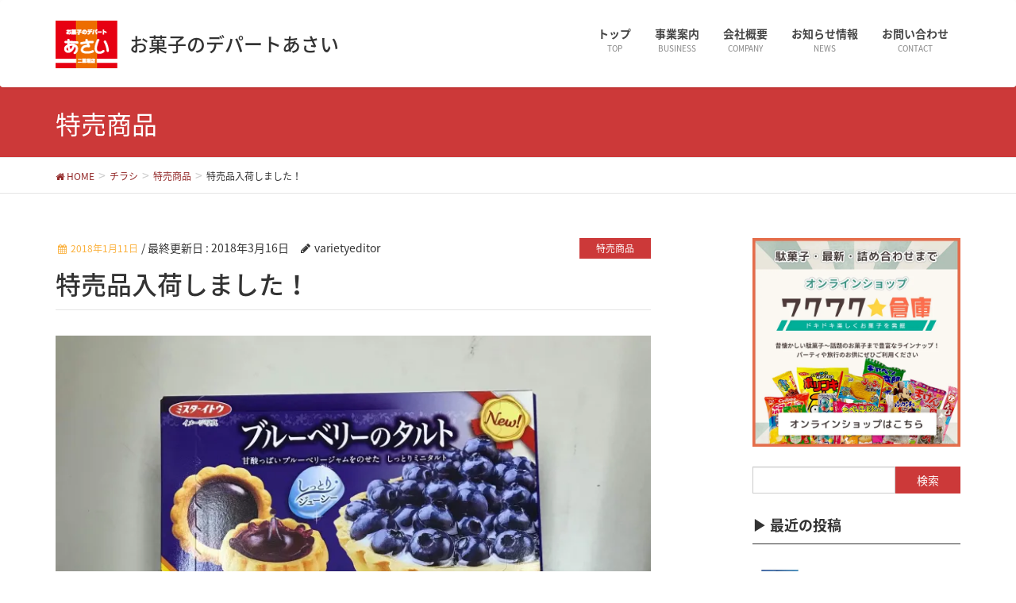

--- FILE ---
content_type: text/html; charset=UTF-8
request_url: https://okashidepa.com/20180111/347/
body_size: 10506
content:
<!DOCTYPE html>
<html lang="ja"
	itemscope 
	itemtype="http://schema.org/Article" 
	prefix="og: http://ogp.me/ns#" >
<head>
<meta charset="utf-8">
<meta http-equiv="X-UA-Compatible" content="IE=edge">
<meta name="viewport" content="width=device-width, initial-scale=1">
<title>特売品入荷しました！ | お菓子のデパートあさい（愛知県小牧市）</title>

<!-- All in One SEO Pack 2.4.1.1 by Michael Torbert of Semper Fi Web Design[270,301] -->
<link rel="canonical" href="https://okashidepa.com/20180111/347/" />
<meta property="og:title" content="特売品入荷しました！ | お菓子のデパートあさい（愛知県小牧市）" />
<meta property="og:type" content="article" />
<meta property="og:url" content="https://okashidepa.com/20180111/347/" />
<meta property="og:image" content="https://i1.wp.com/okashidepa.com/wp/wp-content/uploads/2018/01/B0CC8DC6-8E95-4532-BFBD-5EF7909706C8.jpeg?fit=750%2C1000&#038;ssl=1" />
<meta property="og:site_name" content="お菓子のデパートあさい" />
<meta property="og:description" content="イトウ製菓 ブルーベリーのタルト いちごのタルト チーズのタルト 定価220円を１２８円+税で本日より販売します！ " />
<meta property="article:published_time" content="2018-01-11T13:08:19Z" />
<meta property="article:modified_time" content="2018-03-16T07:14:59Z" />
<meta name="twitter:card" content="summary_large_image" />
<meta name="twitter:title" content="特売品入荷しました！ | お菓子のデパートあさい（愛知県小牧市）" />
<meta name="twitter:description" content="イトウ製菓 ブルーベリーのタルト いちごのタルト チーズのタルト 定価220円を１２８円+税で本日より販売します！ " />
<meta name="twitter:image" content="https://i1.wp.com/okashidepa.com/wp/wp-content/uploads/2018/01/B0CC8DC6-8E95-4532-BFBD-5EF7909706C8.jpeg?fit=750%2C1000&#038;ssl=1" />
<meta itemprop="image" content="https://i1.wp.com/okashidepa.com/wp/wp-content/uploads/2018/01/B0CC8DC6-8E95-4532-BFBD-5EF7909706C8.jpeg?fit=750%2C1000&#038;ssl=1" />
			<script type="text/javascript" >
				window.ga=window.ga||function(){(ga.q=ga.q||[]).push(arguments)};ga.l=+new Date;
				ga('create', 'UA-107472678-1', 'auto');
				// Plugins
				
				ga('send', 'pageview');
			</script>
			<script async src="https://www.google-analytics.com/analytics.js"></script>
			<!-- /all in one seo pack -->
<link rel='dns-prefetch' href='//s0.wp.com' />
<link rel='dns-prefetch' href='//secure.gravatar.com' />
<link rel='dns-prefetch' href='//oss.maxcdn.com' />
<link rel='dns-prefetch' href='//s.w.org' />
<link rel="alternate" type="application/rss+xml" title="お菓子のデパートあさい &raquo; フィード" href="https://okashidepa.com/feed/" />
<link rel="alternate" type="application/rss+xml" title="お菓子のデパートあさい &raquo; コメントフィード" href="https://okashidepa.com/comments/feed/" />
<link rel="alternate" type="application/rss+xml" title="お菓子のデパートあさい &raquo; 特売品入荷しました！ のコメントのフィード" href="https://okashidepa.com/20180111/347/feed/" />
<meta name="description" content="イトウ製菓ブルーベリーのタルトいちごのタルトチーズのタルト定価220円を１２８円+税で本日より販売します！&nbsp;" /><style type="text/css">.color_key_bg,.color_key_bg_hover:hover{background-color: #cc3939;}.color_key_txt,.color_key_txt_hover:hover{color: #cc3939;}.color_key_border,.color_key_border_hover:hover{border-color: #cc3939;}.color_key_dark_bg,.color_key_dark_bg_hover:hover{background-color: #932929;}.color_key_dark_txt,.color_key_dark_txt_hover:hover{color: #932929;}.color_key_dark_border,.color_key_dark_border_hover:hover{border-color: #932929;}</style>
		<script type="text/javascript">
			window._wpemojiSettings = {"baseUrl":"https:\/\/s.w.org\/images\/core\/emoji\/2.3\/72x72\/","ext":".png","svgUrl":"https:\/\/s.w.org\/images\/core\/emoji\/2.3\/svg\/","svgExt":".svg","source":{"concatemoji":"https:\/\/okashidepa.com\/wp\/wp-includes\/js\/wp-emoji-release.min.js?ver=4.8.25"}};
			!function(t,a,e){var r,i,n,o=a.createElement("canvas"),l=o.getContext&&o.getContext("2d");function c(t){var e=a.createElement("script");e.src=t,e.defer=e.type="text/javascript",a.getElementsByTagName("head")[0].appendChild(e)}for(n=Array("flag","emoji4"),e.supports={everything:!0,everythingExceptFlag:!0},i=0;i<n.length;i++)e.supports[n[i]]=function(t){var e,a=String.fromCharCode;if(!l||!l.fillText)return!1;switch(l.clearRect(0,0,o.width,o.height),l.textBaseline="top",l.font="600 32px Arial",t){case"flag":return(l.fillText(a(55356,56826,55356,56819),0,0),e=o.toDataURL(),l.clearRect(0,0,o.width,o.height),l.fillText(a(55356,56826,8203,55356,56819),0,0),e===o.toDataURL())?!1:(l.clearRect(0,0,o.width,o.height),l.fillText(a(55356,57332,56128,56423,56128,56418,56128,56421,56128,56430,56128,56423,56128,56447),0,0),e=o.toDataURL(),l.clearRect(0,0,o.width,o.height),l.fillText(a(55356,57332,8203,56128,56423,8203,56128,56418,8203,56128,56421,8203,56128,56430,8203,56128,56423,8203,56128,56447),0,0),e!==o.toDataURL());case"emoji4":return l.fillText(a(55358,56794,8205,9794,65039),0,0),e=o.toDataURL(),l.clearRect(0,0,o.width,o.height),l.fillText(a(55358,56794,8203,9794,65039),0,0),e!==o.toDataURL()}return!1}(n[i]),e.supports.everything=e.supports.everything&&e.supports[n[i]],"flag"!==n[i]&&(e.supports.everythingExceptFlag=e.supports.everythingExceptFlag&&e.supports[n[i]]);e.supports.everythingExceptFlag=e.supports.everythingExceptFlag&&!e.supports.flag,e.DOMReady=!1,e.readyCallback=function(){e.DOMReady=!0},e.supports.everything||(r=function(){e.readyCallback()},a.addEventListener?(a.addEventListener("DOMContentLoaded",r,!1),t.addEventListener("load",r,!1)):(t.attachEvent("onload",r),a.attachEvent("onreadystatechange",function(){"complete"===a.readyState&&e.readyCallback()})),(r=e.source||{}).concatemoji?c(r.concatemoji):r.wpemoji&&r.twemoji&&(c(r.twemoji),c(r.wpemoji)))}(window,document,window._wpemojiSettings);
		</script>
		<style type="text/css">
img.wp-smiley,
img.emoji {
	display: inline !important;
	border: none !important;
	box-shadow: none !important;
	height: 1em !important;
	width: 1em !important;
	margin: 0 .07em !important;
	vertical-align: -0.1em !important;
	background: none !important;
	padding: 0 !important;
}
</style>
<link rel='stylesheet' id='newpost-catch-css'  href='https://okashidepa.com/wp/wp-content/plugins/newpost-catch/style.css?ver=4.8.25' type='text/css' media='all' />
<link rel='stylesheet' id='contact-form-7-css'  href='https://okashidepa.com/wp/wp-content/plugins/contact-form-7/includes/css/styles.css?ver=4.9' type='text/css' media='all' />
<link rel='stylesheet' id='vkExUnit_common_style-css'  href='https://okashidepa.com/wp/wp-content/plugins/vk-all-in-one-expansion-unit/css/vkExUnit_style_in_bs.css?ver=5.3.8' type='text/css' media='all' />
<link rel='stylesheet' id='font-awesome-css'  href='https://okashidepa.com/wp/wp-content/plugins/vk-all-in-one-expansion-unit/libraries/font-awesome/css/font-awesome.min.css?ver=4.6.3' type='text/css' media='all' />
<link rel='stylesheet' id='lightning-design-style-css'  href='https://okashidepa.com/wp/wp-content/themes/lightning/design_skin/origin/css/style.css?ver=3.2.1' type='text/css' media='all' />
<link rel='stylesheet' id='lightning-theme-style-css'  href='https://okashidepa.com/wp/wp-content/themes/lightning_child_sample/style.css?ver=3.2.1' type='text/css' media='all' />
<link rel='stylesheet' id='wordpress-popular-posts-css'  href='https://okashidepa.com/wp/wp-content/plugins/wordpress-popular-posts/style/wpp.css?ver=3.3.4' type='text/css' media='all' />
<link rel='stylesheet' id='jetpack-widget-social-icons-styles-css'  href='https://okashidepa.com/wp/wp-content/plugins/jetpack/modules/widgets/social-icons/social-icons.css?ver=20170506' type='text/css' media='all' />
<link rel='stylesheet' id='social-logos-css'  href='https://okashidepa.com/wp/wp-content/plugins/jetpack/_inc/social-logos/social-logos.min.css?ver=1' type='text/css' media='all' />
<link rel='stylesheet' id='jetpack_css-css'  href='https://okashidepa.com/wp/wp-content/plugins/jetpack/css/jetpack.css?ver=6.0.4' type='text/css' media='all' />
<script type='text/javascript' src='https://okashidepa.com/wp/wp-includes/js/jquery/jquery.js?ver=1.12.4'></script>
<script type='text/javascript' src='https://okashidepa.com/wp/wp-includes/js/jquery/jquery-migrate.min.js?ver=1.4.1'></script>
<script type='text/javascript'>
/* <![CDATA[ */
var related_posts_js_options = {"post_heading":"h4"};
/* ]]> */
</script>
<script type='text/javascript' src='https://okashidepa.com/wp/wp-content/plugins/jetpack/_inc/build/related-posts/related-posts.min.js?ver=20150408'></script>
<!--[if lt IE 9]>
<script type='text/javascript' src='//oss.maxcdn.com/html5shiv/3.7.2/html5shiv.min.js?ver=4.8.25'></script>
<![endif]-->
<!--[if lt IE 9]>
<script type='text/javascript' src='//oss.maxcdn.com/respond/1.4.2/respond.min.js?ver=4.8.25'></script>
<![endif]-->
<script type='text/javascript' src='https://okashidepa.com/wp/wp-content/themes/lightning/js/all_in_header_fixed.min.js?ver=3.2.1'></script>
<link rel='https://api.w.org/' href='https://okashidepa.com/wp-json/' />
<link rel="EditURI" type="application/rsd+xml" title="RSD" href="https://okashidepa.com/wp/xmlrpc.php?rsd" />
<link rel="wlwmanifest" type="application/wlwmanifest+xml" href="https://okashidepa.com/wp/wp-includes/wlwmanifest.xml" /> 
<meta name="generator" content="WordPress 4.8.25" />
<link rel='shortlink' href='https://wp.me/p9fcIy-5B' />
<link rel="alternate" type="application/json+oembed" href="https://okashidepa.com/wp-json/oembed/1.0/embed?url=https%3A%2F%2Fokashidepa.com%2F20180111%2F347%2F" />
<link rel="alternate" type="text/xml+oembed" href="https://okashidepa.com/wp-json/oembed/1.0/embed?url=https%3A%2F%2Fokashidepa.com%2F20180111%2F347%2F&#038;format=xml" />
<!-- [ Lightning Common ] -->
<style type="text/css">
.veu_color_txt_key { color:#2e6da4  ; }
.veu_color_bg_key { background-color:#2e6da4  ; }
.veu_color_border_key { border-color:#2e6da4  ; }
a { color:#2e6da4  ; }
a:hover { color:#337ab7  ; }
.btn-default { border-color:#337ab7 ;color:#337ab7 ;}
.btn-default:focus,
.btn-default:hover { border-color:#337ab7 ;background-color: #337ab7 ; }
.btn-primary { background-color:#337ab7 ;border-color:#2e6da4 ; }
.btn-primary:focus,
.btn-primary:hover { background-color:#2e6da4 ;border-color:#337ab7 ; }
</style>
<!-- [ / Lightning Common ] -->
    
<link rel='dns-prefetch' href='//v0.wordpress.com'/>
<link rel='dns-prefetch' href='//i0.wp.com'/>
<link rel='dns-prefetch' href='//i1.wp.com'/>
<link rel='dns-prefetch' href='//i2.wp.com'/>
<style type='text/css'>img#wpstats{display:none}</style>				<!-- WordPress Popular Posts v3.3.4 -->
				<script type="text/javascript">

					var sampling_active = 0;
					var sampling_rate   = 100;
					var do_request = false;

					if ( !sampling_active ) {
						do_request = true;
					} else {
						var num = Math.floor(Math.random() * sampling_rate) + 1;
						do_request = ( 1 === num );
					}

					if ( do_request ) {

						/* Create XMLHttpRequest object and set variables */
						var xhr = ( window.XMLHttpRequest )
						  ? new XMLHttpRequest()
						  : new ActiveXObject( "Microsoft.XMLHTTP" ),
						url = 'https://okashidepa.com/wp/wp-admin/admin-ajax.php',
						params = 'action=update_views_ajax&token=1e61b37a3b&wpp_id=347';
						/* Set request method and target URL */
						xhr.open( "POST", url, true );
						/* Set request header */
						xhr.setRequestHeader( "Content-type", "application/x-www-form-urlencoded" );
						/* Hook into onreadystatechange */
						xhr.onreadystatechange = function() {
							if ( 4 === xhr.readyState && 200 === xhr.status ) {
								if ( window.console && window.console.log ) {
									window.console.log( xhr.responseText );
								}
							}
						};
						/* Send request */
						xhr.send( params );

					}

				</script>
				<!-- End WordPress Popular Posts v3.3.4 -->
				<link rel="icon" href="https://i1.wp.com/okashidepa.com/wp/wp-content/uploads/2017/09/cropped-logo.jpg?fit=32%2C32&#038;ssl=1" sizes="32x32" />
<link rel="icon" href="https://i1.wp.com/okashidepa.com/wp/wp-content/uploads/2017/09/cropped-logo.jpg?fit=192%2C192&#038;ssl=1" sizes="192x192" />
<link rel="apple-touch-icon-precomposed" href="https://i1.wp.com/okashidepa.com/wp/wp-content/uploads/2017/09/cropped-logo.jpg?fit=180%2C180&#038;ssl=1" />
<meta name="msapplication-TileImage" content="https://i1.wp.com/okashidepa.com/wp/wp-content/uploads/2017/09/cropped-logo.jpg?fit=270%2C270&#038;ssl=1" />
<!-- [ Lightning Common ] -->
<style type="text/css">
.veu_color_txt_key { color:#932929 ; }
.veu_color_bg_key { background-color:#932929 ; }
.veu_color_border_key { border-color:#932929 ; }
a { color:#932929 ; }
a:hover { color:#cc3939 ; }
.btn-default { border-color:#cc3939;color:#cc3939;}
.btn-default:focus,
.btn-default:hover { border-color:#cc3939;background-color: #cc3939; }
.btn-primary { background-color:#cc3939;border-color:#932929; }
.btn-primary:focus,
.btn-primary:hover { background-color:#932929;border-color:#cc3939; }
</style>
<!-- [ / Lightning Common ] -->
<!-- [ Ligthning Origin ] -->
<style type="text/css">
ul.gMenu a:hover { color:#cc3939; }
.page-header { background-color:#cc3939; }
h1.entry-title:first-letter,
.single h1.entry-title:first-letter { color:#cc3939; }
h2,
.mainSection-title { border-top-color:#cc3939 }
h3:after,
.subSection-title:after { border-bottom-color:#cc3939; }
.media .media-body .media-heading a:hover { color:#cc3939; }
ul.page-numbers li span.page-numbers.current { background-color:#cc3939; }
.pager li > a { border-color:#cc3939;color:#cc3939;}
.pager li > a:hover { background-color:#cc3939;color:#fff;}
footer { border-top-color:#cc3939 }
dt { border-left-color:#cc3939; }
@media (min-width: 768px){
  ul.gMenu > li > a:hover:after,
  ul.gMenu > li.current-post-ancestor > a:after,
  ul.gMenu > li.current-menu-item > a:after,
  ul.gMenu > li.current-menu-parent > a:after,
  ul.gMenu > li.current-menu-ancestor > a:after,
  ul.gMenu > li.current_page_parent > a:after,
  ul.gMenu > li.current_page_ancestor > a:after { border-bottom-color: #cc3939 }
  ul.gMenu > li > a:hover .gMenu_description { color: #cc3939; }
} /* @media (min-width: 768px) */
</style>
<!-- [ / Ligthning Origin ] -->
    <style type="text/css">
	h1.entry-title:first-letter,
.single h1.entry-title:first-letter { color:inherit; }    </style>
		</head>
<body class="post-template-default single single-post postid-347 single-format-standard headfix header_height_changer">
<header class="navbar siteHeader">
        <div class="container siteHeadContainer">
        <div class="navbar-header">
            <h1 class="navbar-brand siteHeader_logo">
            <a href="https://okashidepa.com/"><span>
            <img src="https://okashidepa.com/wp/wp-content/uploads/2017/09/logo.jpg" alt="お菓子のデパートあさい" />            </span></a>
            </h1>
                                      <a href="#" class="btn btn-default menuBtn menuClose menuBtn_left" id="menuBtn"><i class="fa fa-bars" aria-hidden="true"></i></a>
                    </div>

        <div id="gMenu_outer" class="gMenu_outer"><nav class="menu-footer-container"><ul id="menu-footer" class="menu nav gMenu"><li id="menu-item-22" class="menu-item menu-item-type-custom menu-item-object-custom menu-item-home"><a href="https://okashidepa.com/"><strong class="gMenu_name">トップ</strong><span class="gMenu_description">TOP</span></a></li>
<li id="menu-item-20" class="menu-item menu-item-type-post_type menu-item-object-page"><a href="https://okashidepa.com/business/"><strong class="gMenu_name">事業案内</strong><span class="gMenu_description">BUSINESS</span></a></li>
<li id="menu-item-19" class="menu-item menu-item-type-post_type menu-item-object-page"><a href="https://okashidepa.com/company/"><strong class="gMenu_name">会社概要</strong><span class="gMenu_description">COMPANY</span></a></li>
<li id="menu-item-140" class="menu-item menu-item-type-custom menu-item-object-custom"><a href="https://okashidepa.com/category/infomation/"><strong class="gMenu_name">お知らせ情報</strong><span class="gMenu_description">NEWS</span></a></li>
<li id="menu-item-18" class="menu-item menu-item-type-post_type menu-item-object-page"><a href="https://okashidepa.com/contact/"><strong class="gMenu_name">お問い合わせ</strong><span class="gMenu_description">CONTACT</span></a></li>
</ul></nav></div>    </div>
    </header>

<div class="section page-header"><div class="container"><div class="row"><div class="col-md-12">
<div class="page-header_pageTitle">
特売商品</div>
</div></div></div></div><!-- [ /.page-header ] -->
<!-- [ .breadSection ] -->
<div class="section breadSection">
<div class="container">
<div class="row">
<ol class="breadcrumb" itemtype="http://schema.org/BreadcrumbList"><li id="panHome" itemprop="itemListElement" itemscope itemtype="http://schema.org/ListItem"><a itemprop="item" href="https://okashidepa.com/"><span itemprop="name"><i class="fa fa-home"></i> HOME</span></a></li><li itemprop="itemListElement" itemscope itemtype="http://schema.org/ListItem"><a itemprop="item" href="https://okashidepa.com/category/flyer/"><span itemprop="name">チラシ</span></a></li><li itemprop="itemListElement" itemscope itemtype="http://schema.org/ListItem"><a itemprop="item" href="https://okashidepa.com/category/flyer/%e7%89%b9%e5%a3%b2%e5%95%86%e5%93%81/"><span itemprop="name">特売商品</span></a></li><li><span>特売品入荷しました！</span></li></ol>
</div>
</div>
</div>
<!-- [ /.breadSection ] -->
<div class="section siteContent">
<div class="container">
<div class="row">
<div class="col-md-8 mainSection" id="main" role="main">

<article id="post-347" class="post-347 post type-post status-publish format-standard has-post-thumbnail hentry category-8">
	<header>
	
<div class="entry-meta">
<span class="published entry-meta_items">2018年1月11日</span>



<span class="entry-meta_items entry-meta_updated">/ 最終更新日 : <span class="updated">2018年3月16日</span></span>


<span class="vcard author entry-meta_items entry-meta_items_author"><span class="fn">varietyeditor</span></span>

<span class="entry-meta_items entry-meta_items_term"><a href="https://okashidepa.com/category/flyer/%e7%89%b9%e5%a3%b2%e5%95%86%e5%93%81/" class="btn btn-xs btn-primary">特売商品</a></span>
</div>	<h1 class="entry-title">特売品入荷しました！</h1>
	</header>
	<div class="entry-body">
	<div class="veu_autoEyeCatchBox"><img width="750" height="1000" src="https://i1.wp.com/okashidepa.com/wp/wp-content/uploads/2018/01/B0CC8DC6-8E95-4532-BFBD-5EF7909706C8.jpeg?fit=750%2C1000&amp;ssl=1" class="attachment-large size-large wp-post-image" alt="" srcset="https://i1.wp.com/okashidepa.com/wp/wp-content/uploads/2018/01/B0CC8DC6-8E95-4532-BFBD-5EF7909706C8.jpeg?w=3024&amp;ssl=1 3024w, https://i1.wp.com/okashidepa.com/wp/wp-content/uploads/2018/01/B0CC8DC6-8E95-4532-BFBD-5EF7909706C8.jpeg?resize=225%2C300&amp;ssl=1 225w, https://i1.wp.com/okashidepa.com/wp/wp-content/uploads/2018/01/B0CC8DC6-8E95-4532-BFBD-5EF7909706C8.jpeg?resize=768%2C1024&amp;ssl=1 768w, https://i1.wp.com/okashidepa.com/wp/wp-content/uploads/2018/01/B0CC8DC6-8E95-4532-BFBD-5EF7909706C8.jpeg?w=1500&amp;ssl=1 1500w, https://i1.wp.com/okashidepa.com/wp/wp-content/uploads/2018/01/B0CC8DC6-8E95-4532-BFBD-5EF7909706C8.jpeg?w=2250&amp;ssl=1 2250w" sizes="(max-width: 750px) 100vw, 750px" data-attachment-id="350" data-permalink="https://okashidepa.com/20180111/347/b0cc8dc6-8e95-4532-bfbd-5ef7909706c8/" data-orig-file="https://i1.wp.com/okashidepa.com/wp/wp-content/uploads/2018/01/B0CC8DC6-8E95-4532-BFBD-5EF7909706C8.jpeg?fit=3024%2C4032&amp;ssl=1" data-orig-size="3024,4032" data-comments-opened="0" data-image-meta="{&quot;aperture&quot;:&quot;0&quot;,&quot;credit&quot;:&quot;&quot;,&quot;camera&quot;:&quot;&quot;,&quot;caption&quot;:&quot;&quot;,&quot;created_timestamp&quot;:&quot;0&quot;,&quot;copyright&quot;:&quot;&quot;,&quot;focal_length&quot;:&quot;0&quot;,&quot;iso&quot;:&quot;0&quot;,&quot;shutter_speed&quot;:&quot;0&quot;,&quot;title&quot;:&quot;&quot;,&quot;orientation&quot;:&quot;1&quot;}" data-image-title="B0CC8DC6-8E95-4532-BFBD-5EF7909706C8" data-image-description="" data-medium-file="https://i1.wp.com/okashidepa.com/wp/wp-content/uploads/2018/01/B0CC8DC6-8E95-4532-BFBD-5EF7909706C8.jpeg?fit=225%2C300&amp;ssl=1" data-large-file="https://i1.wp.com/okashidepa.com/wp/wp-content/uploads/2018/01/B0CC8DC6-8E95-4532-BFBD-5EF7909706C8.jpeg?fit=750%2C1000&amp;ssl=1" /></div>
<p>イトウ製菓</p>
<p>ブルーベリーのタルト</p>
<p>いちごのタルト</p>
<p>チーズのタルト</p>
<p>定価220円を<strong>１２８</strong>円+税で本日より販売します！</p>
<p>&nbsp;</p>
<div class="sharedaddy sd-sharing-enabled"><div class="robots-nocontent sd-block sd-social sd-social-icon sd-sharing"><div class="sd-content"><ul><li class="share-twitter"><a rel="nofollow" data-shared="sharing-twitter-347" class="share-twitter sd-button share-icon no-text" href="https://okashidepa.com/20180111/347/?share=twitter" target="_blank" title="クリックして Twitter で共有"><span></span><span class="sharing-screen-reader-text">クリックして Twitter で共有 (新しいウィンドウで開きます)</span></a></li><li class="share-end"></li></ul></div></div></div>
<div id='jp-relatedposts' class='jp-relatedposts' >
	<h3 class="jp-relatedposts-headline"><em>関連</em></h3>
</div>	</div><!-- [ /.entry-body ] -->

	<div class="entry-footer">
	
	<div class="entry-meta-dataList"><dl><dt>カテゴリー</dt><dd><a href="https://okashidepa.com/category/flyer/%e7%89%b9%e5%a3%b2%e5%95%86%e5%93%81/">特売商品</a></dd></dl></div>
		</div><!-- [ /.entry-footer ] -->

	
<div id="comments" class="comments-area">

	
	
	
	
</div><!-- #comments -->
</article>

<nav>
  <ul class="pager">
    <li class="previous"><a href="https://okashidepa.com/20171227/340/" rel="prev">クレジット決済はじめました。</a></li>
    <li class="next"><a href="https://okashidepa.com/20180213/362/" rel="next">いちごフェア開催中！</a></li>
  </ul>
</nav>

</div><!-- [ /.mainSection ] -->

<div class="col-md-3 col-md-offset-1 subSection">
<aside class="widget widget_vkexunit_banner" id="vkexunit_banner-3"><a href="https://wakuwaku-souko.shop/" target="_blank" ><img src="https://i1.wp.com/okashidepa.com/wp/wp-content/uploads/2022/03/wakuwaku-bnr.jpg?fit=640%2C640&ssl=1" alt="ワクワク倉庫" /></a></aside><aside class="widget widget_search" id="search-4"><form role="search" method="get" id="searchform" class="searchform" action="https://okashidepa.com/">
				<div>
					<label class="screen-reader-text" for="s">検索:</label>
					<input type="text" value="" name="s" id="s" />
					<input type="submit" id="searchsubmit" value="検索" />
				</div>
			</form></aside><aside class="widget widget_newpostcatch" id="newpostcatch-4"><h1 class="widget-title subSection-title">最近の投稿</h1><ul id="npcatch">
<li><a href="https://okashidepa.com/20251008/2068/" title="スターミックス"><img src="https://okashidepa.com/wp/wp-content/uploads/2025/10/9002975727976-300x300.jpg" width="80" height="80" alt="スターミックス" title="スターミックス"/><span class="title">スターミックス<span class="date">2025年10月8日</span></span></a></li>
<li><a href="https://okashidepa.com/20250718/2062/" title="ワクワク倉庫 商品紹介♪"><img src="https://i1.wp.com/okashidepa.com/wp/wp-content/uploads/2021/04/9648f48f1c6e75fa64bf5ef9dde3226d.png?resize=150%2C150&#038;ssl=1" width="80" height="80" alt="ワクワク倉庫 商品紹介♪" title="ワクワク倉庫 商品紹介♪"/><span class="title">ワクワク倉庫 商品紹介♪<span class="date">2025年7月18日</span></span></a></li>
<li><a href="https://okashidepa.com/20250703/2053/" title="ワクワク倉庫 商品紹介☆"><img src="https://i1.wp.com/okashidepa.com/wp/wp-content/uploads/2021/04/9648f48f1c6e75fa64bf5ef9dde3226d.png?resize=150%2C150&#038;ssl=1" width="80" height="80" alt="ワクワク倉庫 商品紹介☆" title="ワクワク倉庫 商品紹介☆"/><span class="title">ワクワク倉庫 商品紹介☆<span class="date">2025年7月3日</span></span></a></li>
<li><a href="https://okashidepa.com/20250521/2045/" title="チョコエッグ（ポケットモンスター）"><img src="https://okashidepa.com/wp/wp-content/uploads/2025/05/f2fb3bed0ebec807ffed7f9d8e9af876-300x300.png" width="80" height="80" alt="チョコエッグ（ポケットモンスター）" title="チョコエッグ（ポケットモンスター）"/><span class="title">チョコエッグ（ポケットモンスター）<span class="date">2025年5月21日</span></span></a></li>
<li><a href="https://okashidepa.com/20250521/2042/" title="PayPayクーポン掲載中"><img src="https://i0.wp.com/okashidepa.com/wp/wp-content/uploads/2025/05/0d40a5e4a645fc6b96e767d64ac0878e.png?resize=150%2C150&#038;ssl=1" width="80" height="80" alt="PayPayクーポン掲載中" title="PayPayクーポン掲載中"/><span class="title">PayPayクーポン掲載中<span class="date">2025年5月21日</span></span></a></li>
</ul>

</aside><aside class="widget widget_archive" id="archives-4"><h1 class="widget-title subSection-title">アーカイブ</h1>		<label class="screen-reader-text" for="archives-dropdown-4">アーカイブ</label>
		<select id="archives-dropdown-4" name="archive-dropdown" onchange='document.location.href=this.options[this.selectedIndex].value;'>
			
			<option value="">月を選択</option>
				<option value='https://okashidepa.com/2025/10/'> 2025年10月 </option>
	<option value='https://okashidepa.com/2025/07/'> 2025年7月 </option>
	<option value='https://okashidepa.com/2025/05/'> 2025年5月 </option>
	<option value='https://okashidepa.com/2023/07/'> 2023年7月 </option>
	<option value='https://okashidepa.com/2023/06/'> 2023年6月 </option>
	<option value='https://okashidepa.com/2023/05/'> 2023年5月 </option>
	<option value='https://okashidepa.com/2023/02/'> 2023年2月 </option>
	<option value='https://okashidepa.com/2022/11/'> 2022年11月 </option>
	<option value='https://okashidepa.com/2022/08/'> 2022年8月 </option>
	<option value='https://okashidepa.com/2022/07/'> 2022年7月 </option>
	<option value='https://okashidepa.com/2022/06/'> 2022年6月 </option>
	<option value='https://okashidepa.com/2022/05/'> 2022年5月 </option>
	<option value='https://okashidepa.com/2022/04/'> 2022年4月 </option>
	<option value='https://okashidepa.com/2022/03/'> 2022年3月 </option>
	<option value='https://okashidepa.com/2022/02/'> 2022年2月 </option>
	<option value='https://okashidepa.com/2022/01/'> 2022年1月 </option>
	<option value='https://okashidepa.com/2021/12/'> 2021年12月 </option>
	<option value='https://okashidepa.com/2021/11/'> 2021年11月 </option>
	<option value='https://okashidepa.com/2021/10/'> 2021年10月 </option>
	<option value='https://okashidepa.com/2021/09/'> 2021年9月 </option>
	<option value='https://okashidepa.com/2021/08/'> 2021年8月 </option>
	<option value='https://okashidepa.com/2021/07/'> 2021年7月 </option>
	<option value='https://okashidepa.com/2021/06/'> 2021年6月 </option>
	<option value='https://okashidepa.com/2021/05/'> 2021年5月 </option>
	<option value='https://okashidepa.com/2021/04/'> 2021年4月 </option>
	<option value='https://okashidepa.com/2021/01/'> 2021年1月 </option>
	<option value='https://okashidepa.com/2020/12/'> 2020年12月 </option>
	<option value='https://okashidepa.com/2020/11/'> 2020年11月 </option>
	<option value='https://okashidepa.com/2020/10/'> 2020年10月 </option>
	<option value='https://okashidepa.com/2020/09/'> 2020年9月 </option>
	<option value='https://okashidepa.com/2020/08/'> 2020年8月 </option>
	<option value='https://okashidepa.com/2020/07/'> 2020年7月 </option>
	<option value='https://okashidepa.com/2020/06/'> 2020年6月 </option>
	<option value='https://okashidepa.com/2020/05/'> 2020年5月 </option>
	<option value='https://okashidepa.com/2020/03/'> 2020年3月 </option>
	<option value='https://okashidepa.com/2020/02/'> 2020年2月 </option>
	<option value='https://okashidepa.com/2020/01/'> 2020年1月 </option>
	<option value='https://okashidepa.com/2019/12/'> 2019年12月 </option>
	<option value='https://okashidepa.com/2019/11/'> 2019年11月 </option>
	<option value='https://okashidepa.com/2019/09/'> 2019年9月 </option>
	<option value='https://okashidepa.com/2019/08/'> 2019年8月 </option>
	<option value='https://okashidepa.com/2019/07/'> 2019年7月 </option>
	<option value='https://okashidepa.com/2019/06/'> 2019年6月 </option>
	<option value='https://okashidepa.com/2019/05/'> 2019年5月 </option>
	<option value='https://okashidepa.com/2019/04/'> 2019年4月 </option>
	<option value='https://okashidepa.com/2019/03/'> 2019年3月 </option>
	<option value='https://okashidepa.com/2019/02/'> 2019年2月 </option>
	<option value='https://okashidepa.com/2019/01/'> 2019年1月 </option>
	<option value='https://okashidepa.com/2018/12/'> 2018年12月 </option>
	<option value='https://okashidepa.com/2018/11/'> 2018年11月 </option>
	<option value='https://okashidepa.com/2018/10/'> 2018年10月 </option>
	<option value='https://okashidepa.com/2018/09/'> 2018年9月 </option>
	<option value='https://okashidepa.com/2018/08/'> 2018年8月 </option>
	<option value='https://okashidepa.com/2018/07/'> 2018年7月 </option>
	<option value='https://okashidepa.com/2018/06/'> 2018年6月 </option>
	<option value='https://okashidepa.com/2018/05/'> 2018年5月 </option>
	<option value='https://okashidepa.com/2018/04/'> 2018年4月 </option>
	<option value='https://okashidepa.com/2018/03/'> 2018年3月 </option>
	<option value='https://okashidepa.com/2018/02/'> 2018年2月 </option>
	<option value='https://okashidepa.com/2018/01/'> 2018年1月 </option>
	<option value='https://okashidepa.com/2017/12/'> 2017年12月 </option>
	<option value='https://okashidepa.com/2017/11/'> 2017年11月 </option>
	<option value='https://okashidepa.com/2017/10/'> 2017年10月 </option>

		</select>
		</aside><aside class="widget widget_categories" id="categories-4"><h1 class="widget-title subSection-title">カテゴリー</h1>		<ul>
	<li class="cat-item cat-item-9"><a href="https://okashidepa.com/category/recommended/" >おすすめの一品</a>
</li>
	<li class="cat-item cat-item-4"><a href="https://okashidepa.com/category/infomation/" >お知らせ</a>
</li>
	<li class="cat-item cat-item-6"><a href="https://okashidepa.com/category/flyer/" >チラシ</a>
</li>
	<li class="cat-item cat-item-7"><a href="https://okashidepa.com/category/blog/" >ブログ</a>
</li>
	<li class="cat-item cat-item-10"><a href="https://okashidepa.com/category/%e3%83%af%e3%82%af%e3%83%af%e3%82%af%e5%80%89%e5%ba%ab/" >ワクワク倉庫</a>
</li>
	<li class="cat-item cat-item-1"><a href="https://okashidepa.com/category/%e6%9c%aa%e5%88%86%e9%a1%9e/" >未分類</a>
</li>
	<li class="cat-item cat-item-8"><a href="https://okashidepa.com/category/flyer/%e7%89%b9%e5%a3%b2%e5%95%86%e5%93%81/" >特売商品</a>
</li>
		</ul>
</aside><aside class="widget_text widget widget_custom_html" id="custom_html-4"><h1 class="widget-title subSection-title">営業案内</h1><div class="textwidget custom-html-widget"><dl class="widget-dl">
  <dt>【 所在地 】</dt>
  <dd>愛知県小牧市中央３丁目４０</dd>
</dl>
<dl class="widget-dl">
  <dt>【 電話番号 】</dt>
  <dd><a href="tel:0568758370">0568-75-8370</a></dd>
</dl>
<dl class="widget-dl">
  <dt>【 営業時間 】</dt>
  <dd>10：00～19：00</dd>
</dl>
<dl class="widget-dl">
  <dt>【 定休日 】</dt>
  <dd>月曜日</dd>
</dl>
<!--Googleカレンダー-->
<p>
  <iframe src="https://calendar.google.com/calendar/b/1/embed?showTitle=0&amp;height=600&amp;wkst=1&amp;bgcolor=%23FFFFFF&amp;src=i9t0flc0oc9jokhvnre5sjnf68%40group.calendar.google.com&amp;color=%2328754E&amp;src=mht476lasmhnd6ijg979i18a8s%40group.calendar.google.com&amp;color=%23AB8B00&amp;src=ja.japanese%23holiday%40group.v.calendar.google.com&amp;color=%23B1365F&amp;ctz=Asia%2FTokyo" style="border-width:0" width="100%" height="290" frameborder="0" scrolling="no"></iframe>
</p>
<!--Googleカレンダー-->
<iframe class="google-map"  src="https://www.google.com/maps/embed?pb=!1m18!1m12!1m3!1d3256.574252266284!2d136.93391717248556!3d35.29171017333739!2m3!1f0!2f0!3f0!3m2!1i1024!2i768!4f13.1!3m3!1m2!1s0x6003732d01f7757f%3A0x97a3fe92d14e37ee!2z44CSNDg1LTAwMjkg5oSb55-l55yM5bCP54mn5biC5Lit5aSu77yT5LiB55uu77yU77yQ!5e0!3m2!1sja!2sjp!4v1504784870008" width="100%" height="330" frameborder="0" style="border:0" allowfullscreen></iframe>
<p class="google-map-txt"><a href="https://www.google.co.jp/maps/place/%E3%80%92485-0029+%E6%84%9B%E7%9F%A5%E7%9C%8C%E5%B0%8F%E7%89%A7%E5%B8%82%E4%B8%AD%E5%A4%AE%EF%BC%93%E4%B8%81%E7%9B%AE%EF%BC%94%EF%BC%90/@35.291754,136.9321469,17z/data=!4m5!3m4!1s0x6003732d01f7757f:0x97a3fe92d14e37ee!8m2!3d35.2917496!4d136.9343356"
 target="_blank">大きな地図でみる</a></p></div></aside></div><!-- [ /.subSection ] -->

</div><!-- [ /.row ] -->
</div><!-- [ /.container ] -->
</div><!-- [ /.siteContent ] -->


<footer class="section siteFooter">
    <div class="footerMenu">
       <div class="container">
            <nav class="menu-footer-container"><ul id="menu-footer-1" class="menu nav"><li id="menu-item-22" class="menu-item menu-item-type-custom menu-item-object-custom menu-item-home menu-item-22"><a href="https://okashidepa.com/">トップ</a></li>
<li id="menu-item-20" class="menu-item menu-item-type-post_type menu-item-object-page menu-item-20"><a href="https://okashidepa.com/business/">事業案内</a></li>
<li id="menu-item-19" class="menu-item menu-item-type-post_type menu-item-object-page menu-item-19"><a href="https://okashidepa.com/company/">会社概要</a></li>
<li id="menu-item-140" class="menu-item menu-item-type-custom menu-item-object-custom menu-item-140"><a href="https://okashidepa.com/category/infomation/">お知らせ情報</a></li>
<li id="menu-item-18" class="menu-item menu-item-type-post_type menu-item-object-page menu-item-18"><a href="https://okashidepa.com/contact/">お問い合わせ</a></li>
</ul></nav>        </div>
    </div>
    <div class="container sectionBox">
        <div class="row ">
            <div class="col-md-4"><aside class="widget widget_wp_widget_vkexunit_profile" id="wp_widget_vkexunit_profile-2">
<div class="veu_profile">
<div class="profile" >
<div class="media_class media_left"><img class="profile_media" src="https://okashidepa.com/wp/wp-content/uploads/2017/09/f_logo.png" width="" alt="f_logo" /></div><p class="profile_text">愛知県小牧市中央３丁目４０<br />
TEL 0568-75-8370<br />
営業時間 10：00～19：00 ( 月曜定休 )<br />
</p>

<ul class="sns_btns">
        <li class="facebook_btn"><a href="https://www.facebook.com/okashinoasai/?fref=ts" target="_blank"><i class="fa fa-facebook"></i></a></li>
</ul>

</div>
<!-- / .site-profile -->
</div>
</aside></div><div class="col-md-4"></div><div class="col-md-4"></div>        </div>
    </div>
    <div class="sectionBox copySection">
        <div class="row">
            <div class="col-md-12 text-center">
            <p>Copyright &copy; お菓子のデパートあさい All Rights Reserved.</p>            </div>
        </div>
    </div>
</footer>

<script type="text/javascript">
document.addEventListener( 'wpcf7mailsent', function( event ) {
    ga( 'send', 'event', 'Contact Form', 'submit' );
}, false );
</script>

<div id="fb-root"></div>
<script>(function(d, s, id) {
	var js, fjs = d.getElementsByTagName(s)[0];
	if (d.getElementById(id)) return;
	js = d.createElement(s); js.id = id;
	js.src = "//connect.facebook.net/ja_JP/sdk.js#xfbml=1&version=v2.9&appId=";
	fjs.parentNode.insertBefore(js, fjs);
}(document, 'script', 'facebook-jssdk'));</script>
		<div style="display:none">
	</div>

	<script type="text/javascript">
		window.WPCOM_sharing_counts = {"https:\/\/okashidepa.com\/20180111\/347\/":347};
	</script>
<script type='text/javascript' src='https://okashidepa.com/wp/wp-content/plugins/jetpack/_inc/build/photon/photon.min.js?ver=20130122'></script>
<script type='text/javascript'>
/* <![CDATA[ */
var wpcf7 = {"apiSettings":{"root":"https:\/\/okashidepa.com\/wp-json\/contact-form-7\/v1","namespace":"contact-form-7\/v1"},"recaptcha":{"messages":{"empty":"\u3042\u306a\u305f\u304c\u30ed\u30dc\u30c3\u30c8\u3067\u306f\u306a\u3044\u3053\u3068\u3092\u8a3c\u660e\u3057\u3066\u304f\u3060\u3055\u3044\u3002"}}};
/* ]]> */
</script>
<script type='text/javascript' src='https://okashidepa.com/wp/wp-content/plugins/contact-form-7/includes/js/scripts.js?ver=4.9'></script>
<script type='text/javascript' src='https://s0.wp.com/wp-content/js/devicepx-jetpack.js?ver=202603'></script>
<script type='text/javascript' src='https://secure.gravatar.com/js/gprofiles.js?ver=2026Janaa'></script>
<script type='text/javascript'>
/* <![CDATA[ */
var WPGroHo = {"my_hash":""};
/* ]]> */
</script>
<script type='text/javascript' src='https://okashidepa.com/wp/wp-content/plugins/jetpack/modules/wpgroho.js?ver=4.8.25'></script>
<script type='text/javascript' src='https://okashidepa.com/wp/wp-includes/js/wp-embed.min.js?ver=4.8.25'></script>
<script type='text/javascript'>
/* <![CDATA[ */
var vkExOpt = {"ajax_url":"https:\/\/okashidepa.com\/wp\/wp-admin\/admin-ajax.php"};
/* ]]> */
</script>
<script type='text/javascript' src='https://okashidepa.com/wp/wp-content/plugins/vk-all-in-one-expansion-unit/js/all.min.js?ver=5.3.8'></script>
<script type='text/javascript'>
/* <![CDATA[ */
var sharing_js_options = {"lang":"en","counts":"1"};
/* ]]> */
</script>
<script type='text/javascript' src='https://okashidepa.com/wp/wp-content/plugins/jetpack/_inc/build/sharedaddy/sharing.min.js?ver=6.0.4'></script>
<script type='text/javascript'>
var windowOpen;
			jQuery( document.body ).on( 'click', 'a.share-twitter', function() {
				// If there's another sharing window open, close it.
				if ( 'undefined' !== typeof windowOpen ) {
					windowOpen.close();
				}
				windowOpen = window.open( jQuery( this ).attr( 'href' ), 'wpcomtwitter', 'menubar=1,resizable=1,width=600,height=350' );
				return false;
			});
</script>
<script type='text/javascript' src='https://stats.wp.com/e-202603.js' async='async' defer='defer'></script>
<script type='text/javascript'>
	_stq = window._stq || [];
	_stq.push([ 'view', {v:'ext',j:'1:6.0.4',blog:'136610834',post:'347',tz:'9',srv:'okashidepa.com'} ]);
	_stq.push([ 'clickTrackerInit', '136610834', '347' ]);
</script>
</body>
</html>

--- FILE ---
content_type: text/html; charset=UTF-8
request_url: https://okashidepa.com/wp/wp-admin/admin-ajax.php
body_size: -97
content:
WPP: OK. Execution time: 0.002767 seconds

--- FILE ---
content_type: text/css
request_url: https://okashidepa.com/wp/wp-content/themes/lightning_child_sample/style.css?ver=3.2.1
body_size: 4266
content:
@charset "utf-8";
/*
Theme Name: Lightning Child Sample
Theme URI: http://01filament-test.com/test/variety/
Template: lightning
Description: お菓子のデパートあさいは東洋食品が運営するお菓子専門店です。
「安くて、おいしくて、新しい」をテーマに店づくりしています。
Author: お菓子のデパートあさい
Tags: 
Version: 0.1.3
*/

@import url(//fonts.googleapis.com/earlyaccess/notosansjapanese.css);

body {
	font-family:'Noto Sans Japanese',"メイリオ",Meiryo,"ＭＳ Ｐゴシック","Hiragino Kaku Gothic Pro","ヒラギノ角ゴ Pro W3",sans-serif;
}

.mb-0 {
	margin-bottom:0;
}
.mb-20 {
	margin-bottom:20px;
}

/* SNS */ 

.sd-social-icon .sd-content ul li[class*=share-].share-twitter a.sd-button {
    border-radius: 50%;
    -webkit-border-radius: 50%;
    border: 0;
    box-shadow: none;
    padding: 11px;
    position: relative;
    top: -2px;
    line-height: 1;
    width: auto;
    height: auto;
    margin-bottom: 0;
    width: 40px;
    height: 40px;
 font-size: 20px;
}

/* ナビゲーション */ 

navbar-brand siteHeader_logo {
	margin-bottom:5px;
}

.menu.nav.gMenu strong {
    font-weight: bold !important;
}

.gMenu_description {
   color:#848484;
	font-weight:400;
}

/* 検索フォーム */ 

form.searchform div input[type=text]#s {
    width: 75% !important;
    margin-right:0; 
	margin-bottom:0;
}

form.searchform div input[type=submit]#searchsubmit {
    border-color:#cc3939;
}

.form-control {
    border-radius:0;
}

.btn {
    border-radius: 0;
}

/* 投稿記事 */

.media:nth-child(odd) {
	background-color: #f4f4f4;
}

.media-body, .media-left, .media-right {
    padding-left: 30px;
    padding-right: 30px;
}

.published.entry-meta_items {
	color:#fbb03b;
    font-size: 12px;
}
.media.top-blog .published.entry-meta_items {
    margin-bottom: 15px;
}

.media-heading.entry-title a {
	color:#333333;
	font-weight:bold;
}

.btn-xs {
    padding-left: 20px;
    padding-right: 20px;
    padding-top: 3px;
    padding-bottom: 3px;
}


/* サイドバー */

.widget .subSection-title {
    font-weight: bold;
}

.widget-title.subSection-title:before {
	content:"▶ ";
}

.widget_link_list ul li a, .widget_nav_menu ul li a, .widget_archive ul li a, .widget_categories ul li a, .widget_pages ul li a, .widget_recent_entries ul li a {
    padding: 20px 0.5em 18px;
	border-bottom: 1px dashed #b3b3b3;
}

h3, .subSection-title {
    border-bottom: 1px solid #333333;
}

h3:after, .subSection-title:after {
    border-bottom: none;
}

.widget-dl {
	border-bottom:1px dashed #b3b3b3;
}

.widget-dl dt,dd {
	font-size:1.4rem;
	border:none;
	margin-left:0;
	padding-left:0;
}

.widget-dl dt {
	font-weight:normal;
	margin-bottom:5px;
}

.widget-dl dd {
	margin-bottom:20px;
	margin-left:10px;
}

.web-flyer-txt a {
	font-size:1.4rem;
	color:#333333;
	display:block;
	padding-left:10px;
}

.google-map-txt a {
	font-size:1.4rem;
	color:#333333;
	margin-top:5px;
	margin-left:10px;
}

.widget.widget_newpostcatch ul {
	margin:0;
	padding:0;
}

.widget.widget_newpostcatch ul li {
	border-bottom:1px dashed #b3b3b3;
}

.title {
	font-size:1.4rem;
	font-weight:700;
	color:#464646;
}

.title .date {
	display:block;
	font-size:1.2rem;
	font-weight:normal;
	color:#fbb03b;
}

.widget.widget_newpostcatch ul li {
    padding-top: 10px;
    padding-bottom: 10px;
}

.widget.widget_newpostcatch img{
	padding-left:0 !important;
}

/* フッター */

footer {
	border:none;
}

.section.siteFooter {
	background-color:#f5f5f5;
}

.sectionBox.copySection {
	background-color:#cc3939;
}

.sectionBox.copySection p {
	color:#fff;
}

/* 共通CSS */

.heading1 {
	font-size:1.8rem;
	font-weight:bold;
	color:#333333;
}

/* カテゴリ背景 */


.entry-meta_items.entry-meta_items_term a[href*="/infomation"] {
    background-color: #f38a00;
	border:1px solid #f38a00;
}

.entry-meta_items.entry-meta_items_term a[href*="/blog"] {
    background-color: #029eeb;
	border:1px solid #029eeb;
}

.entry-meta_items.entry-meta_items_term a[href*="/flyer"] {
    background-color: #cc3939;
	border:1px solid #cc3939;
}

.entry-meta_items.entry-meta_items_term a[href*="/flyer"] {
    background-color: #cc3939;
	border:1px solid #cc3939;
}

.entry-meta_items.entry-meta_items_term a[href*="/uncategorized"] {
    background-color: #8c8c8c;
	border:1px solid #8c8c8c;
}

/* 会社概要ページ */

.company-table td,th {
	width:100%;
	display:block
}
.company-table th {
	background-color:#f2f2f2;
	font-weight:bold;
}

/* お問い合わせページ */ 

.contact-table td {
	width:100%;
	display:block
}

.contact-table tr > td:first-child {
	background-color:#f2f2f2;
	font-weight:700;
}

.wpcf7-form-control.wpcf7-text.wpcf7-validates-as-required.form-control {
	max-width: 100%;
}

.wpcf7-form-control.wpcf7-textarea.wpcf7-validates-as-required.form-control {
	max-width: 100%;
}

.contact-submit {
	text-align:center;
}

.wpcf7-form-control.wpcf7-submit.btn.btn-primary {
    width: 100%;
    line-height: 40px;
	border-radius: 5px;
}

.contact-txt {
	font-size:1.2rem;
	color:#898989;
}

/* XSサイズ : Extra Small Devices, Phones */ 
@media only screen and (min-width : 480px) {


/* 共通CSS */

.heading1 {
	font-size:2.4rem;
}
}
/* Sサイズ、タブレット : Small Devices, Tablets */
@media only screen and (min-width : 768px) {

/* 会社概要ページ */

.company-table {
	margin-top:30px;
}

.company-table th {
	width:20%;
	text-align:center;
	display:table-cell;
}

.table > tbody > tr > td, .table > tbody > tr > th, .table > tfoot > tr > td, .table > tfoot > tr > th, .table > thead > tr > td, .table > thead > tr > th {
    padding: 15px;
    vertical-align: middle;
}

/* お問い合わせページ */

.contact-table tr > td:first-child {
	width:31%;
	text-align:center;
	display:table-cell;
}

.wpcf7-form-control.wpcf7-submit.btn.btn-primary {
    width: 200px;
    line-height: 30px;
}



}

/* Mサイズ、デスクトップ : Medium Devices, Desktops */
@media only screen and (min-width : 992px) {
	
.navbar-brand {
	width:400px;
	overflow:hidden;
}

.navbar-brand img {
	float:left;
}

navbar-brand siteHeader_logo {
	margin-bottom:5px;
}


.navbar-brand span:after {
	content:"お菓子のデパートあさい";
	font-size:2.0rem;
	padding-left:15px;
	padding-top:5px;
	float:left;
}



.scrolled .navbar-brand span:after {
	content:"お菓子のデパートあさい";
	font-size:2.4rem !important;
	padding-top:0;
	float:left;
}


}

/* Lサイズ、ワイドスクリーン : Large Devices, Wide Screens */
@media only screen and (min-width : 1200px) {

.navbar-brand span:after {
	font-size:2.4rem;
}



.google-map {
	height:250px;
}



}



.top-row{
  margin-top: 50px;
  margin-bottom: 25px;
  max-width: 1140px;
  width:100%;
}
#top__main-content{
  width: 100%;
  max-width: 1140px;
  margin-left: auto;
}
.home .siteContent{
padding:0;
}




.top__content__Lead-sentence{
	  max-width: 800px;
    text-align: center;
    font-size: 18px;
	  margin-bottom:21px;
	  margin-left: auto;
    margin-right: auto;
}
.top__content__image{
   max-width:1140px;
}
.top__content__image img{
  width:100%;
}
.main-title{
background:none;
padding:0;
border:none;
margin-bottom:0;
font-size:45px;
height:65px
}
.sub-title{
font-size:16px;
margin-bottom:0;
}
.service-section{
background-color:#CC3939;
padding-top:45px;
padding-bottom:80px
}
.service-section__title,.information-section__title{
    margin-bottom: 63px;
    text-align: center;
}
.service-section__title .main-title,.service-section__title .sub-title{
color:#fff
}
.main-title,.service-section__content h3,.informatton-section__sub-title{
    font-weight:700;
}
.service-section__wrapper{
display: flex;
justify-content: space-between;
}
.service-section__content{
min-height:535px;
width:100%;
max-width:354px;
background-color:#fff;
border-radius:15px;
padding: 14px 14px 29px;
}
.service-section__content h3{
    margin: 26px 0px 19px ;
    padding: 0;
    font-size: 18px;
    border: none;
    text-align: center;
}
.service-section__content p{
    margin-bottom: 38px;
    font-size: 14px;
    padding-left: 11px;
}
.top-button-area{
    width:100%;
}
.top-button {
    color: #fff;
    font-size: 14px;
    font-weight: 400;
    width:100%;
    max-width: 160px;
    text-align: center;
    margin-left: auto;
    margin-right: auto;
    width: 100%;;
    max-width: 220px;
    height: 40px;
    background-color: #CC3939;
    border: none;
    padding:0;
    display: flex;
    align-items: center;
    justify-content: center;
    position: relative;
}

.top-button-area:hover,.img-button:hover{
opacity:0.8;
transition:0.3s;
}
.top-button-area a:hover{
color:#fff;
text-decoration:none;
}
.top-button-area i{
    color: #fff;
    width:15px;
    position: absolute;
    right: 8px;
    top: 14px;
}

.informatton-section__wrapper{
    margin:94px 0 120px;
}

.information-section__title .main-title{
color:#CC3939;
}

.informatton-section__sub-title{
    padding-bottom: 0;
    font-size: 24px;
    padding-left: 10px;
    margin-bottom: 25px;
    margin-top:0px;
    border-bottom: none;
    border-left: solid 10px #CC3939;
    height:40px;
}
.informatton-section__information{
    display: flex;
    justify-content: space-between;
    margin-bottom: 93px;
}
.informatton-section__information .postList{
max-width:768px;
width:100%;
}
.informatton-section__information .postList .media{
padding:0px;
}
.informatton-section__information .postList .entry-meta_items.published:before,.informatton-section__information .postList .media .postList_thumbnail img,.informatton-section__information .postList .media .postList_thumbnail a,.informatton-section__information .postList .media .media-body p,.introduction .entry-meta_items.published:before{
    display:none;
}
.informatton-section__information .postList .media-body{
    display: flex;
    justify-content:flex-start;
    align-items: flex-start;
    padding: 0;
    width: 768px;
}
.informatton-section__information .postList .media .media-body .entry-meta{
width:145px;
margin-bottom: 0px;
}
.informatton-section__information .postList .media-heading.entry-title a{
font-weight: 400;
}
.informatton-section__information .postList .media:nth-of-type(n+6),.introduction .media:nth-of-type(n+7){
    display: none;
}
.informatton-section__information .postList .media:nth-child(odd),.introduction .media:nth-child(odd){
background-color:transparent;
}
.informatton-section__information .postList .media:hover{
    background-color: #f4f4f4;
}
.informatton-section__information .postList .media .media-body .media-heading a:hover{
text-decoration: underline;
color:#333
}
.informatton-section__information .postList -button{
margin-top:28px;
margin-left: auto;
margin-right: auto;
}
.informatton-section__information .postList .entry-meta_items.entry-meta_items_term a[href*="/infomation"]{
    display: none;
}
.facebook{
    width:100%;
    max-width: 330px;
}



.informatton-section__introduction .informatton-section__sub-title{
    margin-bottom: 13px;
}
.introduction{
    display: flex;
    flex-wrap: wrap;
    flex-direction: row;
    border-top: 1px solid #e5e5e5;
    justify-content: space-between;
}
.introduction .media {
    border-bottom: none;
    border-top: none;
    width:100%;
    max-width: 345px;
    display: flex;
    padding: 25px 0;
    flex-wrap: wrap;
    justify-content: space-evenly;
}
.introduction .media .postList_thumbnail,.introduction .media .postList_thumbnail a{
    width: 100px;
    padding: 0;
    height: 100px;
}
.introduction .media-body{
    display: flex;
    flex-direction: column-reverse;
    padding-left: 13px;
    padding-right: 0px;
    width: 235px;
    justify-content: space-between;
}
.introduction .media .media-body p{
    display: none;
}
.introduction .media.top-news .media-body .media-heading h1{
    font-size:14px;
}
.introduction .entry-title{
    margin: 0px;
}
.introduction .entry-meta{
    display: flex;
    flex-direction: column;
    margin-bottom: 0px;
    justify-content: flex-start;
}

.link-button{
    margin-top: 73px;
    display: flex;
    justify-content: space-between;
}
.media.top-news .media-body .media-heading{
    margin-bottom: 0;
    font-size:14px
}
.informatton-section__information .postList .media.top-news{
    padding:10px 0;
}
.blog .entry-meta{
    display: flex;
    flex-direction: column;
    margin-bottom: 0px;
}
.media.top-blog .media-body .media-heading a{
    font-size:14px;
    margin-bottom: 5px;
}
.informatton-section__information .top-button-area{
    margin-top:39px ;
}

.media.top-blog .media-body .media-heading{
    margin-bottom: 0em;
    min-height: 39px;
    font-size:14px;
}
@media only screen and (max-width:1100px){
    .introduction .media div{
        display: flex;
    }
    .service-section{
        padding-top: 79px;
        padding-bottom:77px;
    }
    .service-section__title{
        margin-bottom: 35px;
    }
    .service-section__content{
        margin-bottom: 17px;
        padding: 17px 15px 31px;
    }
    .service-section__wrapper{
        flex-direction: column;
        align-items: center;
    }
    .service-section__content p{
        margin-bottom: 40px;
    }
    .informatton-section__information{
        flex-direction: column;
        align-items: center;
        margin-bottom: 53px;
    }
    .informatton-section__wrapper{
        margin-top: 37px;
        margin-bottom: 29px;
    }
    .informatton-section__information .postList .media-body{
        flex-direction: column;
        align-items: normal;
    }
    .informatton-section__information .postList .top-button-area{
        margin-top: 43px;
        margin-bottom: 64px;
    }
    .introduction {
    display: flex;
    flex-direction: column;
    border-top: 1px solid #e5e5e5;
    align-items: center;
     }
    .introduction {
    display: flex;
    flex-direction: column;
    border-top: 1px solid #e5e5e5;
    align-items: center;}
    .introduction .media div{
        justify-content: flex-end;
    }
    .media.top-blog .published.entry-meta_items{
        margin-bottom: 10px;
        padding: 0;
    }
    .subSection{
        margin-top: 60px;;
    }
    .introduction .top-button-area{
        margin-top: 48px;
    }
}
@media screen and (max-width:1000px){
    .navbar .siteHeader{
        position: absolute;
        top: 46px;
    }
    .siteHeader{
        max-width: 100vw;
    }
    .top-row{
        margin: 36px 0 38px;
    }
    #top__main-content{
        margin: 0 auto;
        width:100%;
        padding: 0;
    }
    .top__content__Lead-sentence{
        padding: 0 14px;
        margin-bottom: 43px;
    }
    .introduction .media{
        padding-bottom: 0;
    }
    .link-button{
        margin-top: 48px;
        display: flex;
        flex-direction: column;
        align-items: center;
    }
    .link-button .img-button img{
        margin-bottom: 16px;
    }
    .informatton-section .subSection{
        display: block;
    }
    .information-section__title{
        margin-bottom: 44px;
    }
}
.home .btn-primary{
    border: 0px solid #cc3939;
}
.home span.entry-meta_items.entry-meta_items_term .btn-primary:focus,.home span.entry-meta_items.entry-meta_items_term .btn-primary:hover {
    background-color: #932929;
    border-color: #932929;
    transition:0.3s;
}
.facebook-wrapper {
    max-width: 500px; /* Facebook Page Plugin の最大幅 */
    margin: 0 auto;
}
 
.facebook-wrapper > .fb-page {
    width: 100%;
}
 
.facebook-wrapper > .fb-page > span,
.facebook-wrapper iframe {
    width: 100% !important;
}
.top-button:hover,.top-button:focus{
    color:#fff;
    text-decoration: none;
    outline:none;
}
.subSection .widget.widget_vkexunit_banner a img:hover{
    opacity: 0.8;
    transition: 0.3s;
}

--- FILE ---
content_type: text/plain
request_url: https://www.google-analytics.com/j/collect?v=1&_v=j102&a=2048392691&t=pageview&_s=1&dl=https%3A%2F%2Fokashidepa.com%2F20180111%2F347%2F&ul=en-us%40posix&dt=%E7%89%B9%E5%A3%B2%E5%93%81%E5%85%A5%E8%8D%B7%E3%81%97%E3%81%BE%E3%81%97%E3%81%9F%EF%BC%81%20%7C%20%E3%81%8A%E8%8F%93%E5%AD%90%E3%81%AE%E3%83%87%E3%83%91%E3%83%BC%E3%83%88%E3%81%82%E3%81%95%E3%81%84%EF%BC%88%E6%84%9B%E7%9F%A5%E7%9C%8C%E5%B0%8F%E7%89%A7%E5%B8%82%EF%BC%89&sr=1280x720&vp=1280x720&_u=IEBAAEABAAAAACAAI~&jid=5614984&gjid=568353719&cid=833024358.1768765070&tid=UA-107472678-1&_gid=832993379.1768765070&_r=1&_slc=1&z=1495222943
body_size: -450
content:
2,cG-HTW5VKY631